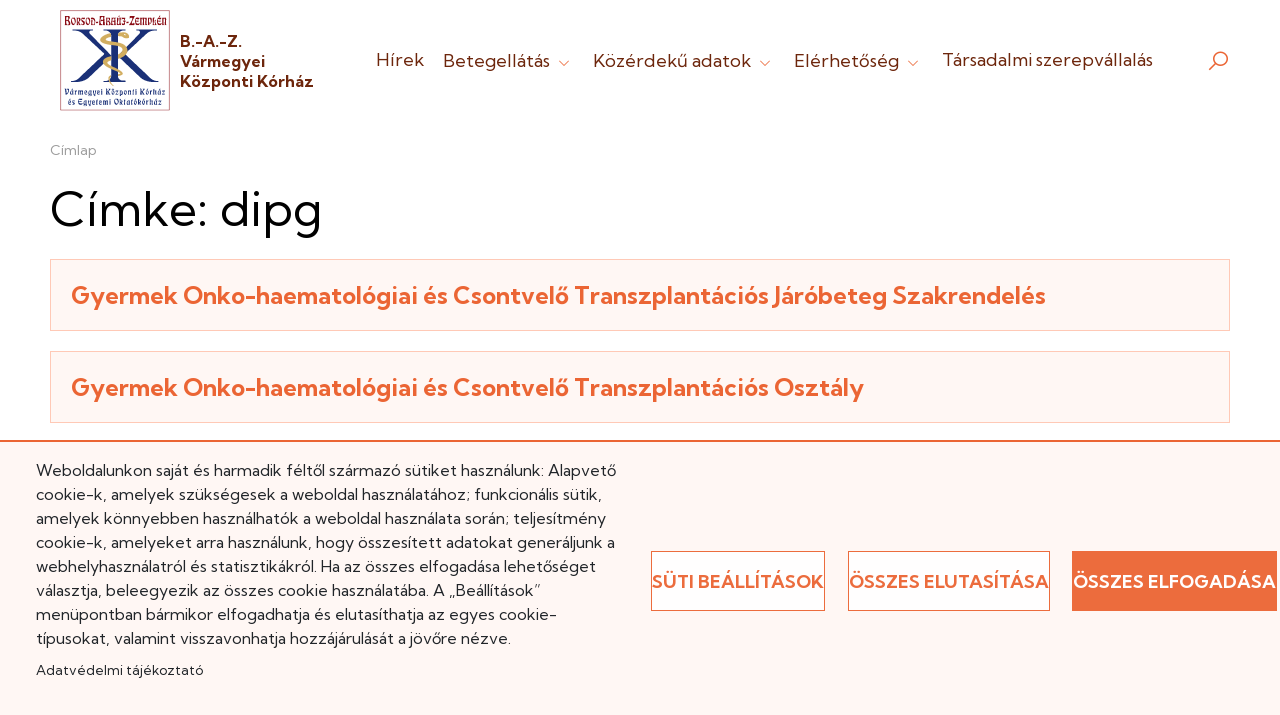

--- FILE ---
content_type: text/html; charset=UTF-8
request_url: https://www.bazmkorhaz.hu/cimkek/cimke/349
body_size: 9939
content:


<!DOCTYPE html>
<html lang="hu" dir="ltr" prefix="content: http://purl.org/rss/1.0/modules/content/  dc: http://purl.org/dc/terms/  foaf: http://xmlns.com/foaf/0.1/  og: http://ogp.me/ns#  rdfs: http://www.w3.org/2000/01/rdf-schema#  schema: http://schema.org/  sioc: http://rdfs.org/sioc/ns#  sioct: http://rdfs.org/sioc/types#  skos: http://www.w3.org/2004/02/skos/core#  xsd: http://www.w3.org/2001/XMLSchema# ">
  <head>
    <meta charset="utf-8" />
<script async src="https://www.googletagmanager.com/gtag/js?id=G-9W37DMD41S" type="text/plain" id="cookies_ga_google_analytics_tracking_file" data-cookieconsent="analytics"></script>
<script>window.dataLayer = window.dataLayer || [];function gtag(){dataLayer.push(arguments)};gtag("js", new Date());gtag("set", "developer_id.dMDhkMT", true);gtag("config", "G-9W37DMD41S", {"groups":"default","page_placeholder":"PLACEHOLDER_page_location"});</script>
<meta name="Generator" content="Drupal 10 (https://www.drupal.org)" />
<meta name="MobileOptimized" content="width" />
<meta name="HandheldFriendly" content="true" />
<meta name="viewport" content="width=device-width, initial-scale=1.0" />
<link rel="icon" href="/themes/custom/bazmkh/favicon.ico" type="image/vnd.microsoft.icon" />
<script>window.a2a_config=window.a2a_config||{};a2a_config.callbacks=[];a2a_config.overlays=[];a2a_config.templates={};</script>

    <title>Címke: dipg | B.-A.-Z. Vármegyei Központi Kórház</title>
    <link rel="stylesheet" media="all" href="/sites/default/files/css/css_dlYldbGab5iyvRvEb4W-4GtZ4n-z0BydJ546bGmnP7o.css?delta=0&amp;language=hu&amp;theme=bazmkh&amp;include=eJw9TVsOwyAMuxCPM4UROlYgFU5XsdNvrcp-bMuW7SS9at7g0y0MxahCbfgpXOrS1GBAufpAYBPoU9enX4oEKhY6Sm7LdIOIQjtt0_iFbOlgSP1X296yigU12HTOvzMf8Be6KnEvbB4ia2b4m1_o7rxifAE0Skbd" />
<link rel="stylesheet" media="all" href="/sites/default/files/css/css_Qb3v4DEOQT6zCef8vJ26qzM6n4yhQRgrgsT1pg6QyVQ.css?delta=1&amp;language=hu&amp;theme=bazmkh&amp;include=eJw9TVsOwyAMuxCPM4UROlYgFU5XsdNvrcp-bMuW7SS9at7g0y0MxahCbfgpXOrS1GBAufpAYBPoU9enX4oEKhY6Sm7LdIOIQjtt0_iFbOlgSP1X296yigU12HTOvzMf8Be6KnEvbB4ia2b4m1_o7rxifAE0Skbd" />
<link rel="stylesheet" media="all" href="//fonts.googleapis.com/css2?family=Kumbh+Sans:wght@300;400;700&amp;display=swap" />
<link rel="stylesheet" media="all" href="/sites/default/files/css/css_A9L-06Z_agUZcQjrozuNT_a_QnFhIucEb9VoprVLw0c.css?delta=3&amp;language=hu&amp;theme=bazmkh&amp;include=eJw9TVsOwyAMuxCPM4UROlYgFU5XsdNvrcp-bMuW7SS9at7g0y0MxahCbfgpXOrS1GBAufpAYBPoU9enX4oEKhY6Sm7LdIOIQjtt0_iFbOlgSP1X296yigU12HTOvzMf8Be6KnEvbB4ia2b4m1_o7rxifAE0Skbd" />

    <script type="application/json" data-drupal-selector="drupal-settings-json">{"path":{"baseUrl":"\/","pathPrefix":"","currentPath":"cimkek\/cimke\/349","currentPathIsAdmin":false,"isFront":false,"currentLanguage":"hu"},"pluralDelimiter":"\u0003","suppressDeprecationErrors":true,"formtips":{"selectors":[""],"interval":20,"sensitivity":3,"timeout":20,"max_width":"500px","trigger_action":"hover"},"google_analytics":{"account":"G-9W37DMD41S","trackOutbound":true,"trackMailto":true,"trackTel":true,"trackDownload":true,"trackDownloadExtensions":"7z|aac|arc|arj|asf|asx|avi|bin|csv|doc(x|m)?|dot(x|m)?|exe|flv|gif|gz|gzip|hqx|jar|jpe?g|js|mp(2|3|4|e?g)|mov(ie)?|msi|msp|pdf|phps|png|ppt(x|m)?|pot(x|m)?|pps(x|m)?|ppam|sld(x|m)?|thmx|qtm?|ra(m|r)?|sea|sit|tar|tgz|torrent|txt|wav|wma|wmv|wpd|xls(x|m|b)?|xlt(x|m)|xlam|xml|z|zip"},"ajaxTrustedUrl":{"\/kereso":true},"cookies":{"cookiesjsr":{"config":{"cookie":{"name":"cookiesjsr","expires":31536000000,"domain":"","sameSite":"Lax","secure":false},"library":{"libBasePath":"\/libraries\/cookiesjsr\/dist","libPath":"\/libraries\/cookiesjsr\/dist\/cookiesjsr.min.js","scrollLimit":0},"callback":{"method":"post","url":"\/cookies\/consent\/callback.json","headers":[]},"interface":{"openSettingsHash":"#editCookieSettings","showDenyAll":true,"denyAllOnLayerClose":false,"settingsAsLink":false,"availableLangs":["hu","en"],"defaultLang":"hu","groupConsent":false,"cookieDocs":true}},"services":{"essential":{"id":"essential","services":[{"key":"essential","type":"essential","name":"N\u00e9lk\u00fcl\u00f6zhetetlen s\u00fctik","info":{"value":"","format":"full_html"},"uri":"","needConsent":false}],"weight":1},"analytics":{"id":"analytics","services":[{"key":"analytics","type":"analytics","name":"Google Analytics","info":{"value":"","format":"full_html"},"uri":"https:\/\/analytics.google.com\/","needConsent":true}],"weight":50}},"translation":{"_core":{"default_config_hash":"PpB_t3-mnEd5Lckhxc9rfquSMa0CndPslGvJZlcg61E"},"langcode":"hu","bannerText":"Weboldalunkon saj\u00e1t \u00e9s harmadik f\u00e9lt\u0151l sz\u00e1rmaz\u00f3 s\u00fctiket haszn\u00e1lunk: Alapvet\u0151 cookie-k, amelyek sz\u00fcks\u00e9gesek a weboldal haszn\u00e1lat\u00e1hoz; funkcion\u00e1lis s\u00fctik, amelyek k\u00f6nnyebben haszn\u00e1lhat\u00f3k a weboldal haszn\u00e1lata sor\u00e1n; teljes\u00edtm\u00e9ny cookie-k, amelyeket arra haszn\u00e1lunk, hogy \u00f6sszes\u00edtett adatokat gener\u00e1ljunk a webhelyhaszn\u00e1latr\u00f3l \u00e9s statisztik\u00e1kr\u00f3l. Ha az \u00f6sszes elfogad\u00e1sa lehet\u0151s\u00e9get v\u00e1lasztja, beleegyezik az \u00f6sszes cookie haszn\u00e1lat\u00e1ba. A \u201eBe\u00e1ll\u00edt\u00e1sok\u201d men\u00fcpontban b\u00e1rmikor elfogadhatja \u00e9s elutas\u00edthatja az egyes cookie-t\u00edpusokat, valamint visszavonhatja hozz\u00e1j\u00e1rul\u00e1s\u00e1t a j\u00f6v\u0151re n\u00e9zve.","privacyPolicy":"Adatv\u00e9delmi ir\u00e1nyelvek","privacyUri":"","imprint":"Imprint","imprintUri":"","cookieDocs":"Adatv\u00e9delmi t\u00e1j\u00e9koztat\u00f3","cookieDocsUri":"\/adatkezelesi-tajekoztato","officialWebsite":"Official website","denyAll":"\u00d6sszes elutas\u00edt\u00e1sa","alwaysActive":"Mindig akt\u00edv","settings":"S\u00fcti be\u00e1ll\u00edt\u00e1sok","acceptAll":"\u00d6sszes elfogad\u00e1sa","requiredCookies":"Elengedhetetlen s\u00fctik","cookieSettings":"S\u00fcti be\u00e1ll\u00edt\u00e1sok","close":"Bez\u00e1r\u00e1s","readMore":"Tov\u00e1bb","allowed":"Enged\u00e9lyezve","denied":"Megtagadva","settingsAllServices":"Be\u00e1ll\u00edt\u00e1s az \u00f6sszes szolg\u00e1ltat\u00e1sra","saveSettings":"Ment\u00e9s","default_langcode":"en","disclaimerText":"All cookie information is subject to change by the service providers. We update this information regularly.","disclaimerTextPosition":"above","processorDetailsLabel":"Processor Company Details","processorLabel":"C\u00e9g","processorWebsiteUrlLabel":"Company Website","processorPrivacyPolicyUrlLabel":"Company Privacy Policy","processorCookiePolicyUrlLabel":"Company Cookie Policy","processorContactLabel":"Data Protection Contact Details","placeholderAcceptAllText":"Accept All Cookies","essential":{"title":"N\u00e9lk\u00fcl\u00f6zhetetlen s\u00fctik","details":"A n\u00e9lk\u00fcl\u00f6zhetetlen s\u00fctik kis sz\u00f6veges f\u00e1jlok, amelyeket a b\u00f6ng\u00e9sz\u0151 helyez el az eszk\u00f6z\u00f6n, hogy biztos\u00edts\u00e1k a weboldalak z\u00f6kken\u0151mentes m\u0171k\u00f6d\u00e9s\u00e9t. Ezek lehet\u0151v\u00e9 teszik a navig\u00e1ci\u00f3t, a be\u00e1ll\u00edt\u00e1sok ment\u00e9s\u00e9t \u00e9s a v\u00e9dett funkci\u00f3k el\u00e9r\u00e9s\u00e9t. Nem gy\u0171jtenek adatokat a b\u00f6ng\u00e9sz\u00e9si szok\u00e1sokr\u00f3l, \u00e9s \u00e1ltal\u00e1ban a b\u00f6ng\u00e9sz\u0151 bez\u00e1r\u00e1sakor t\u00f6rl\u0151dnek, kiv\u00e9ve az \u00e1lland\u00f3 s\u00fctiket, amelyek hosszabb ideig maradhatnak az eszk\u00f6z\u00f6n a felhaszn\u00e1l\u00f3i \u00e9lm\u00e9ny jav\u00edt\u00e1sa \u00e9rdek\u00e9ben."},"analytics":{"title":"Analitikai s\u00fctik","details":"Ezek a s\u00fctik anonim adatokat gy\u0171jtenek a weboldal\r\nhaszn\u00e1lat\u00e1r\u00f3l, hogy seg\u00edtsenek fejleszteni annak tartalm\u00e1t \u00e9s m\u0171k\u00f6d\u00e9s\u00e9t.\r\nNyomon k\u00f6vetik, mely aloldalakat l\u00e1togatj\u00e1k a felhaszn\u00e1l\u00f3k, milyen gyakran \u00e9s\r\nmennyi id\u0151t t\u00f6ltenek ott, valamint mely tartalmak ir\u00e1nt \u00e9rdekl\u0151dnek legink\u00e1bb.\r\nR\u00f6gz\u00edtik a keres\u00e9seket, f\u00f6ldrajzi helysz\u00ednt \u00e9s a mobil eszk\u00f6z\u00f6k haszn\u00e1lat\u00e1nak\r\nar\u00e1ny\u00e1t, amelyeket statisztikai jelent\u00e9sek k\u00e9sz\u00edt\u00e9s\u00e9hez haszn\u00e1lunk fel."}}},"cookiesTexts":{"_core":{"default_config_hash":"PpB_t3-mnEd5Lckhxc9rfquSMa0CndPslGvJZlcg61E"},"langcode":"hu","bannerText":"Weboldalunkon saj\u00e1t \u00e9s harmadik f\u00e9lt\u0151l sz\u00e1rmaz\u00f3 s\u00fctiket haszn\u00e1lunk: Alapvet\u0151 cookie-k, amelyek sz\u00fcks\u00e9gesek a weboldal haszn\u00e1lat\u00e1hoz; funkcion\u00e1lis s\u00fctik, amelyek k\u00f6nnyebben haszn\u00e1lhat\u00f3k a weboldal haszn\u00e1lata sor\u00e1n; teljes\u00edtm\u00e9ny cookie-k, amelyeket arra haszn\u00e1lunk, hogy \u00f6sszes\u00edtett adatokat gener\u00e1ljunk a webhelyhaszn\u00e1latr\u00f3l \u00e9s statisztik\u00e1kr\u00f3l. Ha az \u00f6sszes elfogad\u00e1sa lehet\u0151s\u00e9get v\u00e1lasztja, beleegyezik az \u00f6sszes cookie haszn\u00e1lat\u00e1ba. A \u201eBe\u00e1ll\u00edt\u00e1sok\u201d men\u00fcpontban b\u00e1rmikor elfogadhatja \u00e9s elutas\u00edthatja az egyes cookie-t\u00edpusokat, valamint visszavonhatja hozz\u00e1j\u00e1rul\u00e1s\u00e1t a j\u00f6v\u0151re n\u00e9zve.","privacyPolicy":"Adatv\u00e9delmi ir\u00e1nyelvek","privacyUri":"","imprint":"Imprint","imprintUri":"","cookieDocs":"Adatv\u00e9delmi t\u00e1j\u00e9koztat\u00f3","cookieDocsUri":"\/node\/690","officialWebsite":"Official website","denyAll":"\u00d6sszes elutas\u00edt\u00e1sa","alwaysActive":"Mindig akt\u00edv","settings":"S\u00fcti be\u00e1ll\u00edt\u00e1sok","acceptAll":"\u00d6sszes elfogad\u00e1sa","requiredCookies":"Elengedhetetlen s\u00fctik","cookieSettings":"S\u00fcti be\u00e1ll\u00edt\u00e1sok","close":"Bez\u00e1r\u00e1s","readMore":"Tov\u00e1bb","allowed":"Enged\u00e9lyezve","denied":"Megtagadva","settingsAllServices":"Be\u00e1ll\u00edt\u00e1s az \u00f6sszes szolg\u00e1ltat\u00e1sra","saveSettings":"Ment\u00e9s","default_langcode":"en","disclaimerText":"All cookie information is subject to change by the service providers. We update this information regularly.","disclaimerTextPosition":"above","processorDetailsLabel":"Processor Company Details","processorLabel":"C\u00e9g","processorWebsiteUrlLabel":"Company Website","processorPrivacyPolicyUrlLabel":"Company Privacy Policy","processorCookiePolicyUrlLabel":"Company Cookie Policy","processorContactLabel":"Data Protection Contact Details","placeholderAcceptAllText":"Accept All Cookies"},"services":{"analytics":{"uuid":"f1b50d6e-9718-4978-84c6-478b53b56a1b","langcode":"hu","status":true,"dependencies":{"enforced":{"module":["cookies_ga"]}},"_core":{"default_config_hash":"kdI8DLFQN2AVW0p7C2m5w9Fp9Cdt4cdvo4wnJHmcKjA"},"id":"analytics","label":"Google Analytics","group":"analytics","info":{"value":"","format":"full_html"},"consentRequired":true,"purpose":"","processor":"","processorContact":"","processorUrl":"https:\/\/analytics.google.com\/","processorPrivacyPolicyUrl":"","processorCookiePolicyUrl":"https:\/\/support.google.com\/analytics\/answer\/6004245","placeholderMainText":"This content is blocked because Google Analytics cookies have not been accepted.","placeholderAcceptText":"Only accept Google Analytics cookies"},"essential":{"uuid":"365f44f6-da53-45ea-a92f-41c87565b83f","langcode":"hu","status":true,"dependencies":[],"id":"essential","label":"N\u00e9lk\u00fcl\u00f6zhetetlen s\u00fctik","group":"essential","info":{"value":"","format":"full_html"},"consentRequired":false,"purpose":"","processor":"","processorContact":"","processorUrl":"","processorPrivacyPolicyUrl":"","processorCookiePolicyUrl":"","placeholderMainText":"This content is blocked because required functional cookies have not been accepted.","placeholderAcceptText":"Only accept required essential cookies"}},"groups":{"analytics":{"uuid":"c5af6221-be86-4c46-9b24-41728ef9cc01","langcode":"hu","status":true,"dependencies":[],"id":"analytics","label":"Analitikai s\u00fctik","weight":50,"title":"Analitikai s\u00fctik","details":"Ezek a s\u00fctik anonim adatokat gy\u0171jtenek a weboldal\r\nhaszn\u00e1lat\u00e1r\u00f3l, hogy seg\u00edtsenek fejleszteni annak tartalm\u00e1t \u00e9s m\u0171k\u00f6d\u00e9s\u00e9t.\r\nNyomon k\u00f6vetik, mely aloldalakat l\u00e1togatj\u00e1k a felhaszn\u00e1l\u00f3k, milyen gyakran \u00e9s\r\nmennyi id\u0151t t\u00f6ltenek ott, valamint mely tartalmak ir\u00e1nt \u00e9rdekl\u0151dnek legink\u00e1bb.\r\nR\u00f6gz\u00edtik a keres\u00e9seket, f\u00f6ldrajzi helysz\u00ednt \u00e9s a mobil eszk\u00f6z\u00f6k haszn\u00e1lat\u00e1nak\r\nar\u00e1ny\u00e1t, amelyeket statisztikai jelent\u00e9sek k\u00e9sz\u00edt\u00e9s\u00e9hez haszn\u00e1lunk fel."},"essential":{"uuid":"f44261f5-97c3-44b5-9b46-c80432b78fd7","langcode":"hu","status":true,"dependencies":[],"id":"essential","label":"Essential","weight":1,"title":"N\u00e9lk\u00fcl\u00f6zhetetlen s\u00fctik","details":"A n\u00e9lk\u00fcl\u00f6zhetetlen s\u00fctik kis sz\u00f6veges f\u00e1jlok, amelyeket a b\u00f6ng\u00e9sz\u0151 helyez el az eszk\u00f6z\u00f6n, hogy biztos\u00edts\u00e1k a weboldalak z\u00f6kken\u0151mentes m\u0171k\u00f6d\u00e9s\u00e9t. Ezek lehet\u0151v\u00e9 teszik a navig\u00e1ci\u00f3t, a be\u00e1ll\u00edt\u00e1sok ment\u00e9s\u00e9t \u00e9s a v\u00e9dett funkci\u00f3k el\u00e9r\u00e9s\u00e9t. Nem gy\u0171jtenek adatokat a b\u00f6ng\u00e9sz\u00e9si szok\u00e1sokr\u00f3l, \u00e9s \u00e1ltal\u00e1ban a b\u00f6ng\u00e9sz\u0151 bez\u00e1r\u00e1sakor t\u00f6rl\u0151dnek, kiv\u00e9ve az \u00e1lland\u00f3 s\u00fctiket, amelyek hosszabb ideig maradhatnak az eszk\u00f6z\u00f6n a felhaszn\u00e1l\u00f3i \u00e9lm\u00e9ny jav\u00edt\u00e1sa \u00e9rdek\u00e9ben."},"functional":{"uuid":"cd633b3a-547a-4acf-9c15-09609fac024d","langcode":"hu","status":true,"dependencies":[],"_core":{"default_config_hash":"aHm4Q63Ge97tcktTa_qmUqJMir45iyGY2lEvvqPW68g"},"id":"functional","label":"Funkcion\u00e1lis","weight":1,"title":"Funkcion\u00e1lis","details":"Olyan kis sz\u00f6vegf\u00e1jlok, amelyeket a b\u00f6ng\u00e9sz\u0151 helyez el az eszk\u00f6z\u00f6n, hogy p\u00e9ld\u00e1ul t\u00e1rolja az oldal be\u00e1ll\u00edt\u00e1sait (pl. popup elrejt\u00e9se). Ezek az 3. inform\u00e1ci\u00f3k seg\u00edtenek az oldal testreszab\u00e1s\u00e1ban \u00e9s k\u00e9nyelmes haszn\u00e1lat\u00e1ban, an\u00e9lk\u00fcl, hogy szem\u00e9lyes adatokat t\u00e1rs\u00edtan\u00e1nak hozz\u00e1."},"marketing":{"uuid":"890f0582-5a5c-4571-9dae-361ada85e894","langcode":"hu","status":true,"dependencies":[],"_core":{"default_config_hash":"JkP6try0AxX_f4RpFEletep5NHSlVB1BbGw0snW4MO8"},"id":"marketing","label":"Marketing","weight":20,"title":"Marketing","details":"Customer communication and marketing tools."},"performance":{"uuid":"09edffad-4157-48d6-a4cf-3746eab13abf","langcode":"hu","status":true,"dependencies":[],"_core":{"default_config_hash":"Jv3uIJviBj7D282Qu1ZpEQwuOEb3lCcDvx-XVHeOJpw"},"id":"performance","label":"Performance","weight":30,"title":"Teljes\u00edtm\u00e9ny","details":"Performance cookies collect aggregated information about how our website is used. The purpose of this is to improve its attractiveness, content and functionality. These cookies help us to determine whether, how often and for how long particular sub-pages of our website are accessed and which content users are particularly interested in. Search terms, country, region and (where applicable) the city from which the website is accessed are also recorded, as is the proportion of mobile devices that are used to access the website. We use this information to compile statistical reports that help us tailor the content of our website to your needs and optimize our offer."},"social":{"uuid":"40b17dce-dc52-40a9-ad0a-158409d2d3bb","langcode":"hu","status":true,"dependencies":[],"_core":{"default_config_hash":"w9uS0Ktbh58ffWxW1ue_MKgB_he6iZPMx2Pc6tN4K4o"},"id":"social","label":"Social Plugins","weight":20,"title":"Social Plugins","details":"Social media widgets provide additional content originally published on third party platforms."},"tracking":{"uuid":"e91ec4bf-b445-4df0-a8e8-9c324e851be6","langcode":"hu","status":true,"dependencies":[],"_core":{"default_config_hash":"_gYDe3qoEc6L5uYR6zhu5V-3ARLlyis9gl1diq7Tnf4"},"id":"tracking","label":"Tracking","weight":10,"title":"Tracking cookies","details":"Marketing cookies come from external advertising companies (\u0022third-party cookies\u0022) and are used to collect information about the websites visited by the user. The purpose of this is to create and display target group-oriented content and advertising for the user."},"video":{"uuid":"e374baff-37f1-49a3-8a73-530cd57b46f8","langcode":"hu","status":true,"dependencies":[],"_core":{"default_config_hash":"w1WnCmP2Xfgx24xbx5u9T27XLF_ZFw5R0MlO-eDDPpQ"},"id":"video","label":"Videos","weight":40,"title":"Video","details":"Video sharing services help to add rich media on the site and increase its visibility."}}},"user":{"uid":0,"permissionsHash":"657f23801fb53429cf8abb9555aed2b196e655734a50115b505c15be70a26c35"}}</script>
<script src="/sites/default/files/js/js_HCR0tV3bpUlOlWZHgHxCogHPiK5ZUsRMmSxtj8peGZg.js?scope=header&amp;delta=0&amp;language=hu&amp;theme=bazmkh&amp;include=eJxdy1EOhCAMBNAL4fZIpiAgioxpGxM9vfshbrJfM3mZSZDNyq4044hSmsVmLnXsxfE0Gbid1MsnCb7LDOQaR25cTytB6R-c52tbZ8oVnuuwvOABUxPeXQDWEnXMTL_bg_TkonIDnu1DXg"></script>
<script src="/modules/contrib/cookies/js/cookiesjsr.conf.js?v=10.3.6" defer></script>
<script src="/libraries/cookiesjsr/dist/cookiesjsr-preloader.min.js?v=10.3.6" defer></script>

  </head>
  <body class="user-not-logged-in path-cimkek">
          <a href="#main-content" class="visually-hidden focusable">
      Ugrás a tartalomra
    </a>
      
      <div class="dialog-off-canvas-main-canvas" data-off-canvas-main-canvas>
    







<div id="layout-container" class="layout-container">

  <header id="layout-header" class="layout-header container">
          <section id="header" class="header">
          <div>
      

<div id="block-cookiesui" class="block block-cookies block-cookies-ui-block">
  
        
        
<div id="cookiesjsr"></div>

  </div>
  

<div id="block-bazmkh-branding" class="clearfix block block-system block-system-branding-block">
  
        
  
  <div class="system-branding-wrapper">
    <h1 class="screen-reader-only">B.-A.-Z. Vármegyei Központi Kórház</h1>
          <a href="/" title="Címlap" rel="home" >
        <img class="logo" src="/themes/custom/bazmkh/logo.svg" alt="B.-A.-Z. Vármegyei Központi Kórház logo" />
      </a>
    
    <div id="name-and-slogan" class="name-and-slogan">
              <a href="/" title="Címlap" rel="home">
          <div class="name" >B.-A.-Z. Vármegyei Központi Kórház </div>
        </a>
                </div>
  </div>

</div>
<div id="block-bazmkh-main-menu" class="navbar navbar-expand-lg navbar-light">
  <button class="navbar-toggler collapsed" type="button" data-toggle="collapse" data-target=".dropdown-content" aria-controls="navbarSupportedContent" aria-expanded="false" aria-label=Menü>
    <div class="dot-button">
      <div class="dot top"></div>
      <div class="dot center"></div>
      <div class="dot bottom"></div>
    </div>
  </button>
  
    
      <div class="collapse navbar-collapse dropdown-content" id="navbarSupportedContent">
      
              <ul class="navbar-nav mr-auto">
                            <li class="nav-item level-0">
        <a href="/hirek" data-drupal-link-system-path="hirek">Hírek</a>

                  <div class="underline"></div>
        
                  </li>
                      <li class="nav-item expanded dropdown level-0">
        <a href="" class="nav-link" role="button" aria-haspopup="true" aria-expanded="false" data-target="#" data-toggle="dropdown">Betegellátás <span class="caret"><i class="las la-angle-down"></i></span></a>

                  <div class="underline"></div>
        
                                  <ul class="mr-auto dropdown-menu">
                            <li class="nav-item level-1">
        <a href="/altalanos-tudnivalok" data-drupal-link-system-path="node/822">Betegtájékoztató/ házirend/ látogatási rend</a>

        
                  </li>
                        <li class="nav-item level-1">
        <a href="/osztalykereso" data-drupal-link-system-path="osztalykereso">Fekvőbeteg ellátás</a>

        
                  </li>
                        <li class="nav-item level-1">
        <a href="/hirek/szakrendeleseink-rendelesi-idok-telefonszamok" data-drupal-link-system-path="node/3238">Járóbeteg ellátás</a>

        
                  </li>
                        <li class="nav-item level-1">
        <a href="/betegjogi-kepviselo" data-drupal-link-system-path="node/3490">Betegjogi képviselő</a>

        
                  </li>
                        <li class="nav-item level-1">
        <a href="https://jogviszony.neak.gov.hu/varolista_pub/">Országos on-line várólista</a>

        
                  </li>
                        <li class="nav-item level-1">
        <a href="http://bazmkorhaz.babyboxphoto.hu/">BabyBox Photograpy</a>

        
                  </li>
                        <li class="nav-item level-1">
        <a href="https://www.bazmkorhaz.hu/form/betegelegedettseg">Betegelégedettségi kérdőív</a>

        
                  </li>
                        <li class="nav-item level-1">
        <a href="https://www.bazmkorhaz.hu/minosegiranyitas">Minőségirányítás</a>

        
                  </li>
                        <li class="nav-item level-1">
        <a href="https://www.neak.gov.hu/felso_menu/lakossagnak/szerzodott_szolgaltatok/haziorvosi_szolgalatok">Háziorvosi körzetek</a>

        
                  </li>
                        <li class="nav-item level-1">
        <a href="https://www.miskolc.hu/elet-a-varosban/varosinformacio/egeszsegugy/gyogyszertarak">Miskolci gyógyszertárak</a>

        
                  </li>
                        <li class="nav-item level-1">
        <a href="https://ogyei.gov.hu/gyogyszertarkereso">Patikai ügyelet</a>

        
                  </li>
                        <li class="nav-item level-1">
        <a href="https://www.google.com/maps/d/viewer?mid=1O3D5vAOQyP1_JL9qaq1V4AJTzK4HU0U&amp;ll=47.143157861523065%2C19.475799900000002&amp;z=7">Ügyeleti fellelhetőségek</a>

        
                  </li>
                        <li class="nav-item level-1">
        <a href="https://www.mentok.hu/ugyelet/">Ügyeleti információk</a>

        
                  </li>
                        <li class="nav-item level-1">
        <a href="https://www.ovsz.hu/hu/ver/veradasok">Véradás</a>

        
                  </li>
          </ul>
    
            </li>
                      <li class="nav-item expanded dropdown level-0">
        <a href="" class="nav-link" role="button" aria-haspopup="true" aria-expanded="false" data-target="#" data-toggle="dropdown">Közérdekű adatok <span class="caret"><i class="las la-angle-down"></i></span></a>

                  <div class="underline"></div>
        
                                  <ul class="mr-auto dropdown-menu">
                            <li class="nav-item level-1">
        <a href="/menedzsment" data-drupal-link-system-path="menedzsment">Menedzsment</a>

        
                  </li>
                        <li class="nav-item level-1">
        <a href="/altalanos-kozzeteteli-lista" data-drupal-link-system-path="node/2369">Általános közzétételi lista</a>

        
                  </li>
                        <li class="nav-item level-1">
        <a href="/allasajanlatok" data-drupal-link-system-path="allasajanlatok">Állásajánlatok</a>

        
                  </li>
                        <li class="nav-item level-1">
        <a href="/kiadvanytar?rootId=1036&amp;directoryId=1036" data-drupal-link-query="{&quot;directoryId&quot;:&quot;1036&quot;,&quot;rootId&quot;:&quot;1036&quot;}" data-drupal-link-system-path="kiadvanytar">Térítési díj szabályzat</a>

        
                  </li>
                        <li class="nav-item level-1">
        <a href="https://www.bazmkorhaz.hu/klinikai-farmakologiai-kozpont-regionalisintezmenyi-tudomanyos-es-kutatasetikai-bizottsag">Klinikai Farmakológiai Központ - Regionális/Intézményi Tudományos és Kutatásetikai Bizottság</a>

        
                  </li>
                        <li class="nav-item level-1">
        <a href="/baz-varmegyei-kozponti-korhaz-alapitvanyai" data-drupal-link-system-path="node/828">Alapítványok</a>

        
                  </li>
                        <li class="nav-item level-1">
        <a href="/kiadvanytar?rootId=144&amp;directoryId=144" data-drupal-link-query="{&quot;directoryId&quot;:&quot;144&quot;,&quot;rootId&quot;:&quot;144&quot;}" data-drupal-link-system-path="kiadvanytar">Kiadványtár</a>

        
                  </li>
                        <li class="nav-item level-1">
        <a href="/palyazati-projekt-csoportok" data-drupal-link-system-path="palyazati-projekt-csoportok">Pályázatok és Projektek</a>

        
                  </li>
                        <li class="nav-item level-1">
        <a href="/betegtajekoztato-es-beleegyezo-nyilatkozatok" data-drupal-link-system-path="betegtajekoztato-es-beleegyezo-nyilatkozatok">Betegtájékoztató és beleegyező nyilatkozatok</a>

        
                  </li>
                        <li class="nav-item level-1">
        <a href="/kiadvanytar?rootId=1512&amp;directoryId=1512" data-drupal-link-query="{&quot;directoryId&quot;:&quot;1512&quot;,&quot;rootId&quot;:&quot;1512&quot;}" data-drupal-link-system-path="kiadvanytar">Közbeszerzési dokumentumok</a>

        
                  </li>
                        <li class="nav-item level-1">
        <a href="/felajanlasok" data-drupal-link-system-path="node/4664">Felajánlások</a>

        
                  </li>
          </ul>
    
            </li>
                      <li class="nav-item expanded dropdown level-0">
        <a href="" class="nav-link" role="button" aria-haspopup="true" aria-expanded="false" data-target="#" data-toggle="dropdown">Elérhetőség <span class="caret"><i class="las la-angle-down"></i></span></a>

                  <div class="underline"></div>
        
                                  <ul class="mr-auto dropdown-menu">
                            <li class="nav-item level-1">
        <a href="/elerhetosegkapcsolat" data-drupal-link-system-path="node/4843">Kapcsolat</a>

        
                  </li>
                        <li class="nav-item level-1">
        <a href="/megkozelithetoseg" title="A Központi Kórház és Tagkórházainak megközelíthetőségi lehetőségei" data-drupal-link-system-path="node/4842">Megközelíthetőség</a>

        
                  </li>
                        <li class="nav-item level-1">
        <a href="/szolgaltatasok" title="A Központi Kórház és Tagkórházainak szolgáltatásai" data-drupal-link-system-path="node/4972">Szolgáltatások</a>

        
                  </li>
                        <li class="nav-item level-1">
        <a href="https://www.bazmkorhaz.hu/hirek/kozponti-call-center-bevezetese-intezetunkben">Telefonos időpontfoglalás / Call Center</a>

        
                  </li>
                        <li class="nav-item level-1">
        <a href="/contact" data-drupal-link-system-path="webform/contact">Írjon nekünk</a>

        
                  </li>
          </ul>
    
            </li>
                        <li class="nav-item level-0">
        <a href="/hirek/tarsadalmi-szerepvallalas-borsod-megyei-kozponti-korhazban-nemcsak-kap-ad-az-intezmeny" data-drupal-link-system-path="node/3654">Társadalmi szerepvállalás</a>

                  <div class="underline"></div>
        
                  </li>
          </ul>
    


    </div>
  </div>
  

<div class="block" data-drupal-selector="views-exposed-form-search-page-search" id="block-block-search-page-search-header">
  <i id="js-search-trigger" class="bazmkh-search-icon las la-search" tabindex="0"></i>

      <form action="/kereso" method="get" id="views-exposed-form-search-page-search" accept-charset="UTF-8">
  <div class="js-form-item form-item js-form-type-textfield form-item-kulcsszo js-form-item-kulcsszo">
      <label for="edit-kulcsszo">Kulcsszó</label>
        <input placeholder="pl.: eredmény" data-drupal-selector="edit-kulcsszo" type="text" id="edit-kulcsszo" name="kulcsszo" value="" size="30" maxlength="128" class="form-text" />

        </div>
<div data-drupal-selector="edit-actions" class="form-actions js-form-wrapper form-wrapper" id="edit-actions"><input data-drupal-selector="edit-submit-search" type="submit" id="edit-submit-search" value="Keresés" class="button js-form-submit form-submit bazmkh-custom-button" />
</div>


</form>

  </div>
  

<div id="block-szechenyi-banner-top" class="block block-sente-banner-block">
  
        
      <div role="banner" class="sente-banner-block-content" >
      <a class="sente-banner-block-link" href="/palyazati-projekt-csoportok" tabindex="0">
      <img class="sente-banner-block-image" alt="" src="/sites/default/files/styles/large/public/images/szechenyi-2020-strukturalis-alap-logo_2_0.png?itok=aPq1h6J8" />
    </a>
  </div>


  </div>

  </div>

      </section>
      </header>

      <section id="breadcrumb" class="bazmkh-breadcrumb">
      <div class="container">
          <div>
      

<div id="block-bazmkh-breadcrumbs" class="block block-system block-system-breadcrumb-block">
  
        
        <nav role="navigation" aria-labelledby="system-breadcrumb">
    <h2 id="system-breadcrumb" class="visually-hidden">Morzsa</h2>
    <ol>
          <li>
                  <a href="/">Címlap</a>
              </li>
        </ol>
  </nav>

  </div>

  </div>

      </div>
    </section>
  
      <section id="id" class="bazmkh-before-title">
      <div class="container">
          <div>
    <div data-drupal-messages-fallback class="hidden"></div>

  </div>

      </div>
    </section>
  
      <section id="title" class="bazmkh-title">
      <div class="container">
          <div>
      

<div id="block-bazmkh-page-title" class="block block-core block-page-title-block">
  
    
      <div class="container">
      
  <h2 class="font-style-xxxlarge" >Címke: dipg</h2>


    </div>
  </div>

  </div>

      </div>
    </section>
  
  
      <section id="left-sidebar-active-trail-title" class="bazmkh-left-sidebar-active-trail-title">
      <div class="container">
          <div>
    
  </div>

      </div>
    </section>
  
  
  
  
  
  
  
  
  
  
  <main class="clearfix container" id="main-content" tabindex="-1">
    <div class="row">

      
      <div  class="layout-content col">
          <div>
    <div class="views-element-container">

  





  
  
<div class="views-searchkeywords-default js-view-dom-id-9717a81afcfa774097265188a5d526039ade97ac45366a618189b9eac567cfb2 views-search-keywords views-list">
  
  
  

  
  <div class="exposed-wrapper">
    <div >
      
    </div>
  </div>
  

  <div >
  <div  class="view-content">
      
        
    <div class="views-row">
      <div class="row-content"><div class="views-field views-field-title"><h3 class="field-content"><a href="/gyermek-onko-haematologiai-es-csontvelo-transzplantacios-jarobeteg-szakrendeles" hreflang="hu">Gyermek Onko-haematológiai és Csontvelő Transzplantációs Járóbeteg Szakrendelés</a></h3></div></div>
    </div>

        
    <div class="views-row">
      <div class="row-content"><div class="views-field views-field-title"><h3 class="field-content"><a href="/gyermek-onko-haematologiai-es-csontvelo-transzplantacios-osztaly" hreflang="hu">Gyermek Onko-haematológiai és Csontvelő Transzplantációs Osztály</a></h3></div></div>
    </div>

    </div>
    

  
  

  
  
  </div>
</div>
</div>

  </div>


              </div>
          </div>
  </main>

  
  <footer class="layout-footer clearfix" role="contentinfo">
    <h2 class="screen-reader-only">Lábléc</h2>
          <section id="footer-primary" class="footer-primary">
        <div class="footer-container container">
          
  <div class="row">
    

<div id="block-bazmkh-branding-footer" class="clearfix block block-system block-system-branding-block col-xl-3 col-lg-12 col-md-6 col-sm-12">
  
        
  
  <div class="system-branding-wrapper">
          <a href="/" title="Címlap" rel="home" >
        <img class="logo" src="/themes/custom/bazmkh/logo.svg" alt="B.-A.-Z. Vármegyei Központi Kórház logo" />
      </a>
    
    <div id="name-and-slogan" class="name-and-slogan">
                <a href="/" title="Címlap" rel="home">
            <div class="name" >B.-A.-Z. Vármegyei Központi Kórház </div>
          </a>
                    <div class="slogan">A weboldal fejlesztés alatt áll!</div>
          </div>
  </div>

</div>


<div id="block-contact-links-footer" class="block block-system block-system-menu-blockcontact-links bazmkh-footer-links col-xl-3 col-lg-4 col-md-6 col-sm-12">
  
        <h3 class="block-title">Kapcsolat</h3>
    
      
              <ul>
              <li>
        <a href="https://www.bazmkorhaz.hu/hirek/kozponti-call-center-bevezetese-intezetunkben">Call Center (hétköznap 7:30 és 14:30 között):</a>
              </li>
          <li>
        <a href="tel: +3646515399">Tel.: 46/515-399</a>
              </li>
          <li>
        <a href="https://www.google.hu/maps/place/Miskolc,+Szentp%C3%A9teri+kapu+72,+3526/@48.117659,20.787486,17z/data=!3m1!4b1!4m5!3m4!1s0x473f601b46728025:0x53611c788723bade!8m2!3d48.117659!4d20.78968" target="_blank">3526 Miskolc, Szentpéteri kapu 72-76.</a>
              </li>
          <li>
        <a href="mailto:igazgato@bazmkorhaz.hu">E-mail: igazgato@bazmkorhaz.hu</a>
              </li>
          <li>
        <a href="tel:+3646515200">Tel.: 46/515-200 | Fax.: 46/323-694</a>
              </li>
        </ul>
  


  </div>


<div id="block-links-footer" class="block block-system block-system-menu-blockfooter bazmkh-footer-links col-xl-2 col-lg-3 col-md-4 col-sm-12">
  
        <h3 class="block-title">Gyorslinkek</h3>
    
      
              <ul>
              <li>
        <a href="/orvoskereso" data-drupal-link-system-path="orvoskereso">Orvosaink</a>
              </li>
          <li>
        <a href="/osztalykereso" data-drupal-link-system-path="osztalykereso">Osztályaink</a>
              </li>
          <li>
        <a href="/esemenyek" data-drupal-link-system-path="esemenyek">Események</a>
              </li>
          <li>
        <a href="/fotoalbum" data-drupal-link-system-path="fotoalbum">Galéria</a>
              </li>
        </ul>
  


  </div>


<div id="block-offical-links-footer" class="block block-system block-system-menu-blockoffical-links bazmkh-footer-links col-xl-2 col-lg-3 col-md-4 col-sm-12">
  
        <h3 class="block-title">Hivatalos</h3>
    
      
              <ul>
              <li>
        <a href="/adatkezelesi-tajekoztato" data-drupal-link-system-path="node/690">Adatkezelési tájékoztató</a>
              </li>
          <li>
        <a href="/felhasznalasi-feltetelek" data-drupal-link-system-path="node/2360">Felhasználási feltételek</a>
              </li>
          <li>
        <a href="/akadalymentesitesi-nyilatkozat" data-drupal-link-system-path="node/3815">Akadálymentesítési nyilatkozat</a>
              </li>
          <li>
        <a href="/impresszum" data-drupal-link-system-path="node/693">Impresszum</a>
              </li>
          <li>
        <a href="/tajekoztato-sutik-alkalmazasarol" data-drupal-link-system-path="node/694">Cookie Policy</a>
              </li>
          <li>
        <a href="/adatvedelmi-tisztviselo" data-drupal-link-system-path="node/689">Adatvédelmi tisztviselő</a>
              </li>
          <li>
        <a href="/jogi-nyilatkozat" data-drupal-link-system-path="node/692">Jogi nyilatkozat</a>
              </li>
        </ul>
  


  </div>


<div id="block-community-links-fotter" class="block block-system block-system-menu-blockcommunity-links bazmkh-footer-links col-xl-2 col-lg-2 col-md-4 col-sm-12">
  
        <h3 class="block-title">Közösség </h3>
    
      
              <ul>
              <li>
        <a href="https://www.facebook.com/bkeok">Facebook</a>
              </li>
        </ul>
  


  </div>

  </div>

        </div>
      </section>
    
          <section id="footer-secondary" class="footer-secondary">
          <div>
      

<div id="block-bazmkh-copyright-footer" class="block block-copyright-footer">
  
        
      &copy; Copyright 2026, B.-A.-Z. Vármegyei Központi Kórház és Egyetemi Oktatókórház 
  </div>
  

<div id="block-szechenyi-banner-bottom" class="block block-sente-banner-block">
  
        
      <div role="banner" class="sente-banner-block-content" >
      <a class="sente-banner-block-link" href="/palyazati-projekt-csoportok" tabindex="0">
      <img class="sente-banner-block-image" alt="" src="/sites/default/files/styles/large/public/images/unnamed.png?itok=IK533ziT" />
    </a>
  </div>


  </div>

  </div>

      </section>
      </footer>

</div>
  </div>

    
    <script src="/sites/default/files/js/js_bgRgoB-Q6dqAYz_wIKo0W8E15wbWKSmgjYw0BpAKFuU.js?scope=footer&amp;delta=0&amp;language=hu&amp;theme=bazmkh&amp;include=eJxdy1EOhCAMBNAL4fZIpiAgioxpGxM9vfshbrJfM3mZSZDNyq4044hSmsVmLnXsxfE0Gbid1MsnCb7LDOQaR25cTytB6R-c52tbZ8oVnuuwvOABUxPeXQDWEnXMTL_bg_TkonIDnu1DXg"></script>
<script src="https://static.addtoany.com/menu/page.js" async></script>
<script src="/sites/default/files/js/js_NqsYn_WI8kD4u_5KXDTk-P4XMjoHsXDwxM-0t4d5Ghk.js?scope=footer&amp;delta=2&amp;language=hu&amp;theme=bazmkh&amp;include=eJxdy1EOhCAMBNAL4fZIpiAgioxpGxM9vfshbrJfM3mZSZDNyq4044hSmsVmLnXsxfE0Gbid1MsnCb7LDOQaR25cTytB6R-c52tbZ8oVnuuwvOABUxPeXQDWEnXMTL_bg_TkonIDnu1DXg"></script>
<script src="/modules/contrib/google_analytics/js/google_analytics.js?v=10.3.6" type="text/plain" id="cookies_ga_ga" data-cookieconsent="analytics"></script>
<script src="/sites/default/files/js/js_9ebU1-PdBrx1cRrFwa76rjoI_29cC-__pRlG4JHAKxA.js?scope=footer&amp;delta=4&amp;language=hu&amp;theme=bazmkh&amp;include=eJxdy1EOhCAMBNAL4fZIpiAgioxpGxM9vfshbrJfM3mZSZDNyq4044hSmsVmLnXsxfE0Gbid1MsnCb7LDOQaR25cTytB6R-c52tbZ8oVnuuwvOABUxPeXQDWEnXMTL_bg_TkonIDnu1DXg"></script>

  </body>
</html>
